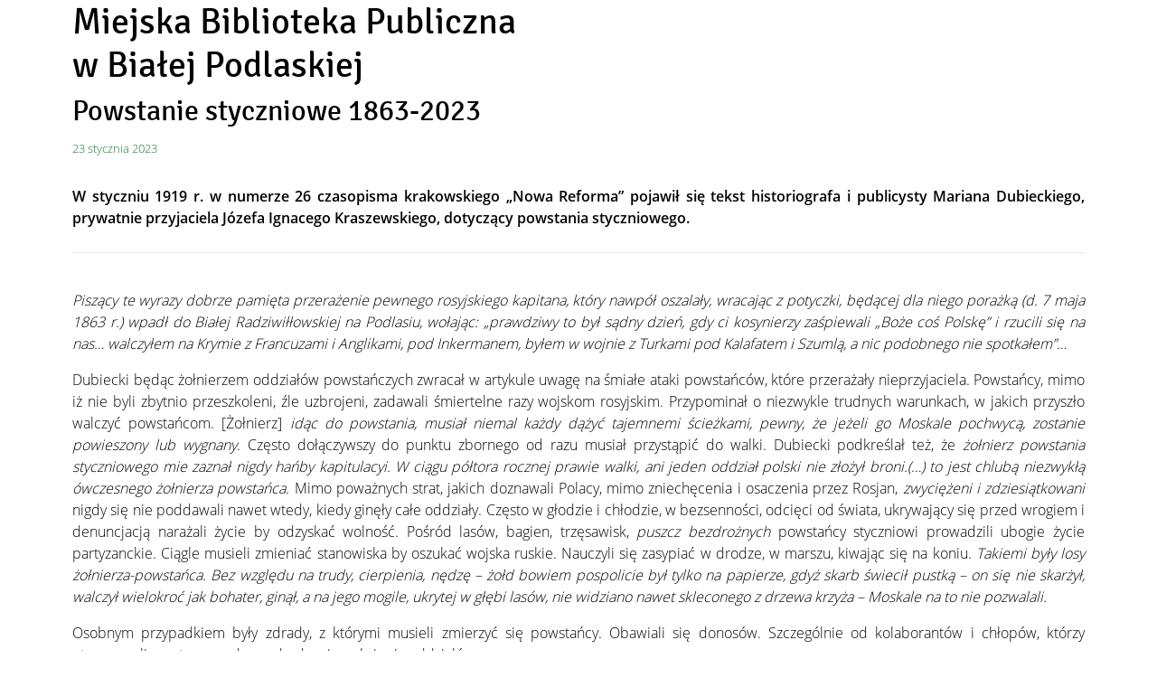

--- FILE ---
content_type: text/html; charset=utf-8
request_url: https://mbp.org.pl/index.php?c=article&id=650&print=1
body_size: 6989
content:
<!DOCTYPE html>
<html dir="ltr" lang="pl">
<head>
<title>Powstanie styczniowe 1863-2023 - Miejska Biblioteka Publiczna w Białej Podlaskiej</title>

<meta name="description" content="Główna biblioteka publiczna miasta i powiatu. Prowadzi działalność służącą zaspokajaniu potrzeb oświatowych, kulturalnych, informacyjnych i samokształceniowych społeczności miasta i powiatu oraz uczestniczy w upowszechnianiu wiedzy i kultury. Zgodnie z formułą biblioteki publicznej, realizuje zadania w zakresie zaspokajania potrzeb czytelniczych i informacyjnych różnych grup wiekowych i zawodowych. Gromadzi , opracowuje i udostępnia zbiory biblioteczne z różnych dziedzin wiedzy. W ramach działalności informacyjnej umożliwia dostęp do wszelkich zasobów informacyjnych. Jest skarbnicą wiedzy o regionie południowo-wschodniego Podlasia. Prowadzi własną działalność wydawniczą, dokumentującą piśmiennictwo regionalne. W ramach edukacji czytelniczej i medialnej promuje czytelnictwo, literaturę, zapoznaje z zasobami i usługami bibliotecznymi." />
<meta name="keywords" content="" />
<meta name="author" content="Widzialni CMS" />
<meta name="revisit-after" content="3 days" />
<meta name="robots" content="all" />
<meta name="robots" content="index, follow" />
<meta charset="UTF-8" />
<meta name="viewport" content="width=device-width, initial-scale=1, user-scalable=yes">
<script type="text/javascript" src="https://mbp.org.pl/template_63b/js/core.js"></script>
<script type="text/javascript" src="https://mbp.org.pl/template_63b/js/addition.js"></script>
<link rel="stylesheet" media="all" type="text/css" href="https://mbp.org.pl/template_63b/css/print.css"/>
<link rel="shortcut icon" href="https://template_63b/images/favicon.ico" />
</head>
<body><script>
	print();
</script>    

<div class="container content-wrapper">
	<div class="row">
		<div class="col-12">
			<h1>Miejska Biblioteka Publiczna<span class="br"></span> w Białej Podlaskiej</h1>
			<h2>Powstanie styczniowe 1863-2023</h2>
	<p class="article-date in-text">
		<span class="title">23 <span class="dateMonth date-month">stycznia</span> <span class="date-year">2023</span></span>
	</p>
	
  <div class="printers-wrapper">
    <ul class="list-inline">
      <li class="list-inline-item"><a href="/index.php?c=article&amp;id=650&amp;print=1" target="_blank"><i class="icon-print icon" aria-hidden="true"></i><span class="sr-only">Drukuj zawartość bieżącej strony</span></a></li>
      <li class="list-inline-item"><a href="/index.php?c=article&amp;id=650&amp;pdf=1" target="_blank"><i class="icon-file-pdf icon" aria-hidden="true"></i><span class="sr-only">Zapisz tekst bieżącej strony do PDF</span></a></li>    
    </ul>
  </div>
  	


  <div class="main-text-wrapper">
    <div class="article-lead main-text">
      <p style="text-align: justify;">W styczniu 1919 r. w numerze 26 czasopisma krakowskiego „Nowa Reforma” pojawił się tekst historiografa i publicysty Mariana Dubieckiego, prywatnie przyjaciela Józefa Ignacego Kraszewskiego, dotyczący powstania styczniowego.</p>    </div>
    <div class="main-text">
      <p style="text-align: justify;"><em>Piszący te wyrazy dobrze pamięta przerażenie pewnego rosyjskiego kapitana, który nawpół oszalały, wracając z potyczki, będącej dla niego porażką (d. 7 maja 1863 r.) wpadł do Białej Radziwiłłowskiej na Podlasiu, wołając: „prawdziwy to był sądny dzień, gdy ci kosynierzy zaśpiewali „Boże coś Polskę” i rzucili się na nas… walczyłem na Krymie z Francuzami i Anglikami, pod Inkermanem, byłem w wojnie z Turkami pod Kalafatem i Szumlą, a nic podobnego nie spotkałem”…</em></p>
<p style="text-align: justify;">Dubiecki będąc żołnierzem oddziałów powstańczych zwracał w artykule uwagę na śmiałe ataki powstańców, które przerażały nieprzyjaciela. Powstańcy, mimo iż nie byli zbytnio przeszkoleni, źle uzbrojeni, zadawali śmiertelne razy wojskom rosyjskim. Przypominał o niezwykle trudnych warunkach, w jakich przyszło walczyć powstańcom. [Żołnierz] <em>idąc do powstania, musiał niemal każdy dążyć tajemnemi ścieżkami, pewny, że jeżeli go Moskale pochwycą, zostanie powieszony lub wygnany</em>. Często dołączywszy do punktu zbornego od razu musiał przystąpić do walki. Dubiecki podkreślał też, że <em>żołnierz powstania styczniowego mie zaznał nigdy hańby kapitulacyi. W ciągu półtora rocznej prawie walki, ani jeden oddział polski nie złożył broni.(…) to jest chlubą niezwykłą ówczesnego żołnierza powstańca. </em>Mimo poważnych strat, jakich doznawali Polacy, mimo zniechęcenia i osaczenia przez Rosjan, <em>zwyciężeni i zdziesiątkowani</em> nigdy się nie poddawali nawet wtedy, kiedy ginęły całe oddziały. Często w głodzie i chłodzie, w bezsenności, odcięci od świata, ukrywający się przed wrogiem i denuncjacją narażali życie by odzyskać wolność. Pośród lasów, bagien, trzęsawisk, <em>puszcz bezdrożnych</em> powstańcy styczniowi prowadzili ubogie życie partyzanckie. Ciągle musieli zmieniać stanowiska by oszukać wojska ruskie. Nauczyli się zasypiać w drodze, w marszu, kiwając się na koniu. <em>Takiemi były losy żołnierza-powstańca. Bez względu na trudy, cierpienia, nędzę – żołd bowiem pospolicie był tylko na papierze, gdyż skarb świecił pustką – on się nie skarżył, walczył wielokroć jak bohater, ginął, a na jego mogile, ukrytej w głębi lasów, nie widziano nawet skleconego z drzewa krzyża – Moskale na to nie pozwalali.</em></p>
<p style="text-align: justify;">Osobnym przypadkiem były zdrady, z którymi musieli zmierzyć się powstańcy. Obawiali się donosów. Szczególnie od kolaborantów i chłopów, którzy otrzymywali często nagrody za zdradzenie położenia oddziałów.</p>
<p style="text-align: justify;">Tylko nieliczni chłopi dołączyli do powstania. Nie ogarnął ich ogień miłości do Ojczyzny, bowiem ciężkie warunki do życia i nieświadomość polityczna spowodowały obojętność chłopów na zryw patriotyczny. Zdarzało się, że po bitwie, stawali chłopi nad ciałami pomordowanych powstańców, obdzierali z odzieży i z bielizny poległych, rannych dobijano kłonicami. Ale chłopi też ratowali życie walczących. Narażając swoje życie i życie rodziny odszukiwali jeszcze żyjących, leżących w stosach poranionych powstańców i ukrywali ich w swoich zagrodach.</p>
<p style="text-align: justify;">Archiwum Państwowe posiada liczne pamiątki po powstaniu styczniowym i powstańcach. Są listy osób represjonowanych, straconych, tych którym skonfiskowano majątki i wszelkie dobra, tych których skazano na wieloletnie więzienia lub zsyłki w głąb Rosji. Pośród dokumentów, listów, spisów można dostrzec nazwiska związane z Białą Podlaską i okolicami. Powstańcami często byli nasi przodkowie, którzy mając dość naginania karku pod butem Moskali podejmowali ryzyko utraty majątku, rodziny i życia.</p>
<p style="text-align: justify;">Obok pięknych postaw patriotycznych były też te, już wspomniane, służalcze postawy donosicielskie. Istnieje wiele dokumentów pisanych przez urzędników, którym „uprzejmie donoszono”, a z kolei oni „uprzejmie donosili” władzom carskim o ruchach oddziałów powstańczych, o ich planach i działaniach. <em>Do Wielmożnego Naczelnika Powiatu Bialskiego</em>, <em>do Jaśnie Wielmożnego Gubernatora Cywilnego Lubelskiego</em> szły pisane z niewolniczą przymilnością liczne raporty.</p>
<p style="text-align: justify;">Raport z 23 kwietnia 1863 r. <em>z urzędu donosi się: iż w dniu dzisiejszym o godzinie 2 po południu przechodziła partya powstańców złożona z kilkuset ludzi, popsuła telegraf, zatrzymała karetę i furgony i zabrała niektóre paki i udała się w stronę Miedzyrzeca. </em>Rzecz miała miejsce w Worońcu, a grupa powstańców, jak wynika z raportu, była dobrze uzbrojona.</p>
<p style="text-align: justify;">19 kwietnia wójt gminy Międzyrzec Podlaski meldował usłużnie do Rządu Gubernialnego Lubelskiego o powieszeniu człowieka. Z „wielkim honorem” wójt pisał, iż <em>w dniu wczorajszym przybyła do wsi Dołhy, około południa partyja powstańców od mniej więcej około 600 ludzi, a zabawiwszy do godziny czwartej wyszli nie wiadomo gdzie, powiesiwszy poprzedniego dnia Stefana Kościaniuka włościanina tejże wsi</em>.   </p>
<p style="text-align: justify;">W wielu pismach urzędnicy <em>mieli zaszczyt donieść</em>, bowiem tak formułowali nagłówki swoich pism urzędniczych. Z Białej do władz carskich „zaszczytnie donosił” zastępca naczelnika Miłkowski. Czy był to tylko urzędniczy obowiązek, wrodzona grzeczność i wyuczona kultura, duma z wykonanego zadania czy też strach przed ruskim zaborcą?</p>
<p style="text-align: justify;">Z początkiem marca 1863 r. oddział powstańców konnych i pieszych składający się z około 100 ludzi przybył do Witoroża nocą (z 9 na 10 marca). Następnie udał się do Kąkolewnicy. <br />W Kąkolewnicy powstańcy skonfiskowali trzy konie i siodła do nich. Powstańcy zwani przez raportującego „bandami uzbrojonymi” powiesili w powiecie bialskim w gminie Trojanów włościanina Romaniuka, w gminie Cieleśnica dymisjonowanego żołnierza Franciszka Marczaka. W Osiecku zginął w ten sam sposób z rąk „bandy” kolonista Ludwik Sztejnke. W powiecie radzyńskim powieszono urlopowanego żołnierza Tomasza Biadunia.</p>
<p style="text-align: justify;">O ruchach powstańców raporty wysyłano bardzo gęsto i często. Wójt gminy Janów skarżył się, że w maju 1863 r. powstańcy zabrali <em>6 trenzli skarbowych z Wydziału Stada Koni Rządowych i 4 koni prywatną własnością będących</em>. Innym razem powstańcy zabrali 6 klaczy i 1 wałacha ze stada rządowego.</p>
<p style="text-align: justify;">Pewnego dnia do Parczewa przybyło około 60 uzbrojonych ludzi (powstańców), <em>a przywoławszy kasjera, ławników i mieszkańców chrześcijan i żydów odjęli wobec nich pieczęć ze skrzyni kasowej, następnie po zażądaniu kluczy otworzyli takową i zabrali znalezioną w sumie RS. 514 k. 7. gotowiznę, poczem udzielili kwit podpisany przez Krysińskiego i Zaleskiego i zaopatrzony pieczęcią z napisem <strong>Naczelnik Wojskowy Województwa Podlaskiego</strong> i udali się o godzinie 12 w nocy w dalszą drogę traktem Brzeskim. </em></p>
<p style="text-align: justify;">Kolejny urzędowy donos informował, że 21 kwietnia od wsi Chotycze ku Białej przemieszczało się <em>ze czterdziestu konnych powstańców</em>.</p>
<p style="text-align: justify;">24 lutego w Białej odbyła się publiczna licytacja <em>rozmaitych rzeczy, których nikt kupować nie chciał</em> przeprowadzona przez Kozaków. A ponieważ nie było chętnych na zagrabiony przez nich towar, cały rozlicytowali między sobą. Rzeczy te pochodziły z grabieży polskich domów. Obławiali się, kradnąc i niszcząc wszystko, co stało na ich drodze. Świadkiem tejże licytacji był policjant bialski Grzegorz Leszczyński, który zrelacjonował całe zdarzenie burmistrzowi miasta. Burmistrz na szczęście również i o tym wydarzeniu doniósł władzom w Lublinie.  </p>
<p style="text-align: justify;">Kawałki sukna nowego kolorowego, nowe płótna, większe i mniejsze (nawet dziecinne) koszule, chustki szyfonowe, kolorowe, <em>w kwiaty zupełnie nowe, nieużywane</em>. Wiele z tych rzeczy zostało oddanych (skonfiskowanych) do Domu Badań.</p>
<p style="text-align: justify;">W kwietniu 1863 r. powstańcy pojawili się w Pratulinie. Około godziny siódmej wieczorem sześciu konnych uzbrojonych w rewolwery, pistolety, pałasze i dubeltówki stawili się pod kancelarią wójta gminy. <em>Tablicę z orłem w drobne kawałki pokruszyli, a następnie udawszy się do stajni dworskiej zabrali 3 konie własnością dziedzica Pratulin będące</em>. Po tym zajściu udali się do wsi Bohukały i Zaczopki, gdzie zabrali włościanom pieniądze przeznaczone na podatek od podymnego zbierany, mający zasilić kasę powiatu. I takim sposobem pieniądze trafiły nie do urzędników tylko do powstańców.</p>
<p style="text-align: justify;">Złożono też raport o znalezieniu zwłok w Lesie Chotyckim. Człowiek nieznany z nazwiska i pochodzenia został powieszony. Dowiodło tego dochodzenie, które wykazało, że powiesili go przechodzący powstańcy.</p>
<p style="text-align: justify;">W kwietniu rzeczonego roku na miejscowość Kłoda napadło 4 uzbrojonych ludzi na koniach, którzy ujęli Jana Aptaczuka żołnierza dymisjonowanego z tejże miejscowości. Uwięziony, został powieszony w obecności świadków – sołtysa Maksyma Redki, Antona Popławskiego i Emiliana Trocewicza.</p>
<p style="text-align: justify;">Upływa właśnie 160 lat od wybuchu powstania styczniowego. Coraz bardziej wydarzenia te zacierają się w umysłach współcześnie żyjących, często nie mogących pojąć gorącej żarliwości i miłości do Ojczyzny i poświęcenia powstańców. Utrzymanie i przetrwanie pamięci o bohaterach, nieraz cichych, leżących w bezimiennych mogiłach, należy do młodego pokolenia. Nie jest ważne czy powstanie było w swojej postaci zrywem o słusznej motywacji, można przecie wyliczać błędy w przygotowaniu, prowadzeniu działań wojennych, ilość pomordowanych, wygnanych z kraju, czy umierających w więzieniach. Ale należy sobie uświadomić, jak ważne dla tamtego pokolenia było odzyskanie niepodległości. Polacy, to naród kochający wolność i w ogromnej większości, byli oni zdeterminowani do realizacji marzeń o wolnej Polsce.</p>
<p style="text-align: justify;">Archiwa Państwowe wychodzą naprzeciw zainteresowaniom poszukiwaczy historii i udostępniają na swych stronach ogrom dokumentów świadczących o bohaterstwie i codzienności nieco zapomnianych już powstańców. Dokumenty te są świadectwem aktywnego udziału mieszkańców Białej i okolic w walce o niepodległość. Ukazują też bezwzględność i brutalność władz carskich, które szukały najmniejszego pretekstu do pozbawienia wolności i życia Polaków.</p>
<p style="text-align: justify;">Nam, żyjącym w roku 2023, nie pozostaje nic innego, jak tylko przechowywać pieczołowicie pamięć i oddawać powstańcom styczniowym roku 1863 należną chwałę i uszanowanie.</p>
<p style="text-align: justify;">I jak pisał znany poeta Or-Ot:</p>
<p> </p>
<p style="text-align: center;"><strong><em>Krzyżom zwalonym, zapadłym mogiłom,</em></strong></p>
<p style="text-align: center;"><strong><em>Kopalniom czarnym w srebrnej dalekości,</em></strong></p>
<p style="text-align: center;"><strong><em>Leżącym w grobie zmarnowanym siłom,</em></strong></p>
<p style="text-align: center;"><strong><em>Żałobnym szczątkom okrwawionych kości,</em></strong></p>
<p style="text-align: center;"><strong><em>Duchom, zbawionym przez życia męczeństwo,</em></strong></p>
<p style="text-align: center;"><strong><em>Pamięć – kochanie – i błogosławieństwo!...</em></strong></p>
<p> </p>
<p> </p>
<p>Zdjęcia pochodzą ze zbiorów Archiwum Państwowego <a href="http://www.szukajwarchiwach.gov.pl">www.szukajwarchiwach.gov.pl</a></p>
<p>(Zbiór Korotyńskich)</p>
<p><a href="https://www.szukajwarchiwach.gov.pl/jednostka/-/jednostka/12483056">https://www.szukajwarchiwach.gov.pl/jednostka/-/jednostka/12483056</a></p>      <div class="clearfix"></div>
                <p class="author-wrapper"><span class="author">Autor</span>: <span class="author-name">Beata Zacharuk</span></p>
              
    </div>
  </div>
      <section class="row gallery-wrapper">
      <div class="col-12">
        <h3 class="gallery-header">Galeria zdjęć</h3>
        <ul class="list-unstyled row gallery justify-content-center">
                        <li class="col-12 col-sm-6 col-md-4">
                <div class="photo-wrapper">
                  <a href="files/pl/1-1674488563.jpg" data-fancybox-group="gallery" class="photo fancybox" data-alt-image="" >
                    <span>
                      <span class="icon-search icon" aria-hidden="true"></span>
                      <img src="files/pl/mini/1-1674488563.jpg" alt="Powiększ obraz: Pismo do Gubernatora Cywilnego Guberni Lubelskiej od Naczelnika Powiatu Bialskiego z roku 1863 donoszące o powieszeniu we wsi Połoski włościanina Romaniuka. " />
                    </span>  
                  </a>
                </div>
                              </li>
                          <li class="col-12 col-sm-6 col-md-4">
                <div class="photo-wrapper">
                  <a href="files/pl/2-1674488566.jpg" data-fancybox-group="gallery" class="photo fancybox" data-alt-image="" >
                    <span>
                      <span class="icon-search icon" aria-hidden="true"></span>
                      <img src="files/pl/mini/2-1674488566.jpg" alt="Powiększ obraz: Pismo do Jaśnie Wielmożnego Gubernatora Cywilnego Guberni Lubelskiej o ruchach powstańców styczniowych." />
                    </span>  
                  </a>
                </div>
                              </li>
                          <li class="col-12 col-sm-6 col-md-4">
                <div class="photo-wrapper">
                  <a href="files/pl/3-1674488570.jpg" data-fancybox-group="gallery" class="photo fancybox" data-alt-image="" >
                    <span>
                      <span class="icon-search icon" aria-hidden="true"></span>
                      <img src="files/pl/mini/3-1674488570.jpg" alt="Powiększ obraz: Fragment artykułu z czasopisma Nowe Reformy z roku 1919 autorstwa Mariana Dubieckiego pod tytułem Żołnierze powstania styczniowego, w którym mowa jest o Białej Radziwiłłowskiej. " />
                    </span>  
                  </a>
                </div>
                              </li>
                          <li class="col-12 col-sm-6 col-md-4">
                <div class="photo-wrapper">
                  <a href="files/pl/4-1674488574.jpg" data-fancybox-group="gallery" class="photo fancybox" data-alt-image="" >
                    <span>
                      <span class="icon-search icon" aria-hidden="true"></span>
                      <img src="files/pl/mini/4-1674488574.jpg" alt="Powiększ obraz: Pismo do Naczelnika Powiatu Bialskiego o spaleniu mostu na Krznie między Horbowem a Woskrzenicami w 1863 roku. " />
                    </span>  
                  </a>
                </div>
                              </li>
                    </ul>
      </div>
      <div class="clearfix"></div>
    </section>
  		</div>
    </div>
</div>	
<div class="clearfix"></div>
</body>
</html>